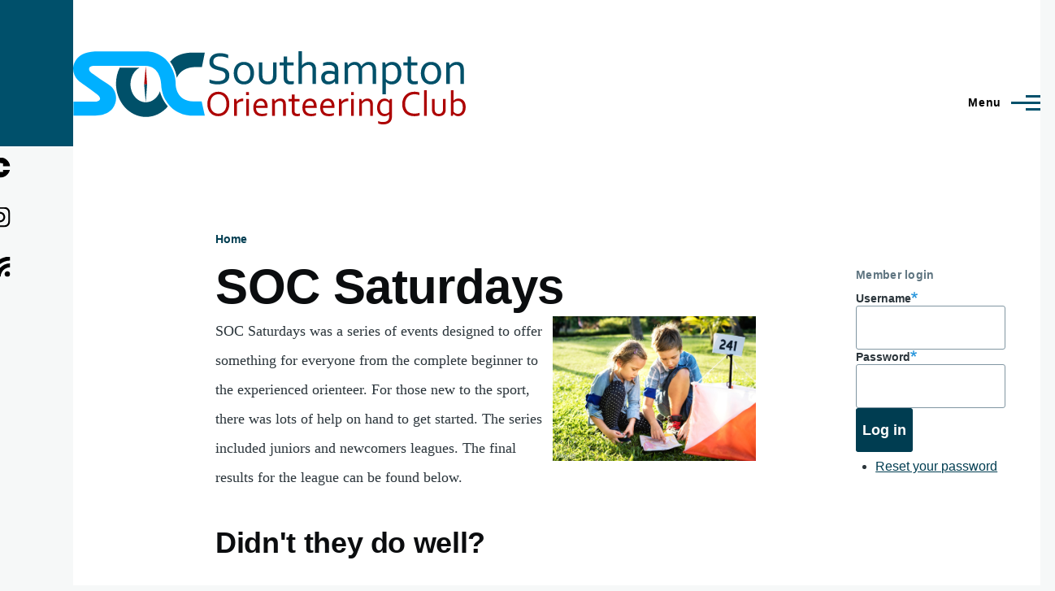

--- FILE ---
content_type: text/html; charset=UTF-8
request_url: https://socweb.org/saturdays
body_size: 7783
content:
<!DOCTYPE html>
<html lang="en" dir="ltr" style="--color--primary-hue:195;--color--primary-saturation:100%;--color--primary-lightness:21">
  <head>
    <meta charset="utf-8" />
<script async src="https://www.googletagmanager.com/gtag/js?id=G-T4GK635Q3Q"></script>
<script>window.dataLayer = window.dataLayer || [];function gtag(){dataLayer.push(arguments)};gtag("js", new Date());gtag("set", "developer_id.dMDhkMT", true);gtag("config", "G-T4GK635Q3Q", {"groups":"default","page_placeholder":"PLACEHOLDER_page_location","allow_ad_personalization_signals":false});</script>
<meta name="Generator" content="Drupal 11 (https://www.drupal.org)" />
<meta name="MobileOptimized" content="width" />
<meta name="HandheldFriendly" content="true" />
<meta name="viewport" content="width=device-width, initial-scale=1.0" />
<link rel="icon" href="/sites/default/files/favicon.ico" type="image/vnd.microsoft.icon" />
<link rel="canonical" href="https://socweb.org/saturdays" />
<link rel="shortlink" href="https://socweb.org/node/2579" />

    <title>SOC Saturdays | Southampton Orienteering Club</title>
    <link rel="stylesheet" media="all" href="/sites/default/files/css/css_wfPMMRjKH6TqBGGyqFvw212ejYEkEz_EGWZQIRutm6o.css?delta=0&amp;language=en&amp;theme=olivero&amp;include=eJxdyUEKwCAMBdELKZ7pq8EGbAKJKN6-XZQWupw32nmSaWpdM3r0sTtLC_qwYHLDYJXoVFQqbL_TCVaOKDDT9dfFlT67I8OCbx90pgynC156L2Y" />
<link rel="stylesheet" media="all" href="/sites/default/files/css/css_txbDduzh3klIoJEdpFemDA679T8cZeFRyFXrwO5jVvs.css?delta=1&amp;language=en&amp;theme=olivero&amp;include=eJxdyUEKwCAMBdELKZ7pq8EGbAKJKN6-XZQWupw32nmSaWpdM3r0sTtLC_qwYHLDYJXoVFQqbL_TCVaOKDDT9dfFlT67I8OCbx90pgynC156L2Y" />

    
    
<link rel="preload" href="/core/themes/olivero/fonts/metropolis/Metropolis-Regular.woff2" as="font" type="font/woff2" crossorigin>
<link rel="preload" href="/core/themes/olivero/fonts/metropolis/Metropolis-SemiBold.woff2" as="font" type="font/woff2" crossorigin>
<link rel="preload" href="/core/themes/olivero/fonts/metropolis/Metropolis-Bold.woff2" as="font" type="font/woff2" crossorigin>
<link rel="preload" href="/core/themes/olivero/fonts/lora/lora-v14-latin-regular.woff2" as="font" type="font/woff2" crossorigin>
    <noscript><link rel="stylesheet" href="/core/themes/olivero/css/components/navigation/nav-primary-no-js.css?t5046z" />
</noscript>
  </head>
  <body class="path-node page-node-type-page">
        <a href="#main-content" class="visually-hidden focusable skip-link">
      Skip to main content
    </a>
    
      <div class="dialog-off-canvas-main-canvas" data-off-canvas-main-canvas>
    
<div id="page-wrapper" class="page-wrapper">
  <div id="page">

          <header id="header" class="site-header" data-drupal-selector="site-header" role="banner">

                <div class="site-header__fixable" data-drupal-selector="site-header-fixable">
          <div class="site-header__initial">
            <button class="sticky-header-toggle" data-drupal-selector="sticky-header-toggle" role="switch" aria-controls="site-header__inner" aria-label="Sticky header" aria-checked="false">
              <span class="sticky-header-toggle__icon">
                <span></span>
                <span></span>
                <span></span>
              </span>
            </button>
          </div>

                    <div id="site-header__inner" class="site-header__inner" data-drupal-selector="site-header-inner">
            <div class="container site-header__inner__container">

              


<div id="block-olivero-site-branding" class="site-branding--bg-white site-branding block block-system block-system-branding-block">
  
    
    <div class="site-branding__inner">
          <a href="/" rel="home" class="site-branding__logo">
        <img src="/sites/default/files/soc-logo.svg" alt="Home" fetchpriority="high"/>
      </a>
          </div>
</div>

<div class="header-nav-overlay" data-drupal-selector="header-nav-overlay"></div>


                              <div class="mobile-buttons" data-drupal-selector="mobile-buttons">
                  <button class="mobile-nav-button" data-drupal-selector="mobile-nav-button" aria-label="Main Menu" aria-controls="header-nav" aria-expanded="false">
                    <span class="mobile-nav-button__label">Menu</span>
                    <span class="mobile-nav-button__icon"></span>
                  </button>
                </div>

                <div id="header-nav" class="header-nav" data-drupal-selector="header-nav">
                  
<div class="search-block-form block block-search-narrow" data-drupal-selector="search-block-form" id="block-olivero-search-form-narrow" role="search">
  
    
      <div class="content">
      <form action="/search/node" method="get" id="search-block-form" accept-charset="UTF-8" class="search-form search-block-form">
  <div class="js-form-item form-item js-form-type-search form-item-keys js-form-item-keys form-no-label">
      <label for="edit-keys" class="form-item__label visually-hidden">Search</label>
        <input title="Enter the terms you wish to search for." placeholder="Search by keyword or phrase." data-drupal-selector="edit-keys" type="search" id="edit-keys" name="keys" value="" size="15" maxlength="128" class="form-search form-element form-element--type-search form-element--api-search" />

        </div>
<div data-drupal-selector="edit-actions" class="form-actions js-form-wrapper form-wrapper" id="edit-actions"><button class="button--primary search-form__submit button js-form-submit form-submit" data-drupal-selector="edit-submit" type="submit" id="edit-submit" value="Search">
    <span class="icon--search"></span>
    <span class="visually-hidden">Search</span>
</button>

</div>

</form>

    </div>
  </div>
<nav  id="block-olivero-main-menu" class="primary-nav block block-menu navigation menu--main" aria-labelledby="block-olivero-main-menu-menu" role="navigation">
            
  <h2 class="visually-hidden block__title" id="block-olivero-main-menu-menu">Main navigation</h2>
  
        


          
        
    <ul  class="menu primary-nav__menu primary-nav__menu--level-1" data-drupal-selector="primary-nav-menu--level-1">
            
                          
        
        
        <li class="primary-nav__menu-item primary-nav__menu-item--link primary-nav__menu-item--level-1">
                              
                      <a href="/" class="primary-nav__menu-link primary-nav__menu-link--link primary-nav__menu-link--level-1" data-drupal-selector="primary-nav-menu-link-has-children" data-drupal-link-system-path="&lt;front&gt;">            <span class="primary-nav__menu-link-inner primary-nav__menu-link-inner--level-1">Home</span>
          </a>

            
                  </li>
      
                          
        
        
        <li class="primary-nav__menu-item primary-nav__menu-item--link primary-nav__menu-item--level-1 primary-nav__menu-item--has-children" data-drupal-selector="primary-nav-menu-item-has-children">
                              
                      <a href="/about" class="primary-nav__menu-link primary-nav__menu-link--link primary-nav__menu-link--level-1 primary-nav__menu-link--has-children" data-drupal-selector="primary-nav-menu-link-has-children" data-drupal-link-system-path="node/18">            <span class="primary-nav__menu-link-inner primary-nav__menu-link-inner--level-1">About SOC</span>
          </a>

                                                        
                <button class="primary-nav__button-toggle" data-drupal-selector="primary-nav-submenu-toggle-button" aria-controls="primary-menu-item-12" aria-expanded="false" aria-hidden="true" tabindex="-1">
                  <span class="visually-hidden">About SOC sub-navigation</span>
                  <span class="icon--menu-toggle"></span>
                </button>
              
                                      
              <span data-drupal-selector="primary-nav-menu-🥕" class="primary-nav__menu-🥕"></span>
    
    <ul  class="menu primary-nav__menu primary-nav__menu--level-2" data-drupal-selector="primary-nav-menu--level-2" id="primary-menu-item-12">
            
                          
        
        
        <li class="primary-nav__menu-item primary-nav__menu-item--link primary-nav__menu-item--level-2">
                              
                      <a href="/committee" class="primary-nav__menu-link primary-nav__menu-link--link primary-nav__menu-link--level-2" data-drupal-link-system-path="node/1973">            <span class="primary-nav__menu-link-inner primary-nav__menu-link-inner--level-2">Committee</span>
          </a>

            
                  </li>
      
                          
        
        
        <li class="primary-nav__menu-item primary-nav__menu-item--link primary-nav__menu-item--level-2">
                              
                      <a href="/about/membership" class="primary-nav__menu-link primary-nav__menu-link--link primary-nav__menu-link--level-2" data-drupal-link-system-path="node/122">            <span class="primary-nav__menu-link-inner primary-nav__menu-link-inner--level-2">Membership</span>
          </a>

            
                  </li>
      
                          
        
        
        <li class="primary-nav__menu-item primary-nav__menu-item--link primary-nav__menu-item--level-2">
                              
                      <a href="/about/policies" class="primary-nav__menu-link primary-nav__menu-link--link primary-nav__menu-link--level-2" data-drupal-link-system-path="node/1677">            <span class="primary-nav__menu-link-inner primary-nav__menu-link-inner--level-2">Policies</span>
          </a>

            
                  </li>
      
                          
        
        
        <li class="primary-nav__menu-item primary-nav__menu-item--link primary-nav__menu-item--level-2">
                              
                      <a href="/about/safeguarding" title="Safeguarding and Welfare" class="primary-nav__menu-link primary-nav__menu-link--link primary-nav__menu-link--level-2" data-drupal-link-system-path="node/2817">            <span class="primary-nav__menu-link-inner primary-nav__menu-link-inner--level-2">Safeguarding</span>
          </a>

            
                  </li>
          </ul>
  
            
                  </li>
      
                          
        
        
        <li class="primary-nav__menu-item primary-nav__menu-item--link primary-nav__menu-item--level-1 primary-nav__menu-item--active-trail primary-nav__menu-item--has-children" data-drupal-selector="primary-nav-menu-item-has-children">
                              
                      <a href="/events" class="primary-nav__menu-link primary-nav__menu-link--link primary-nav__menu-link--level-1 primary-nav__menu-link--active-trail primary-nav__menu-link--has-children" data-drupal-selector="primary-nav-menu-link-has-children" data-drupal-link-system-path="events">            <span class="primary-nav__menu-link-inner primary-nav__menu-link-inner--level-1">Events</span>
          </a>

                                                        
                <button class="primary-nav__button-toggle" data-drupal-selector="primary-nav-submenu-toggle-button" aria-controls="primary-menu-item-123" aria-expanded="false" aria-hidden="true" tabindex="-1">
                  <span class="visually-hidden">Events sub-navigation</span>
                  <span class="icon--menu-toggle"></span>
                </button>
              
                                      
              <span data-drupal-selector="primary-nav-menu-🥕" class="primary-nav__menu-🥕"></span>
    
    <ul  class="menu primary-nav__menu primary-nav__menu--level-2" data-drupal-selector="primary-nav-menu--level-2" id="primary-menu-item-123">
            
                          
        
        
        <li class="primary-nav__menu-item primary-nav__menu-item--link primary-nav__menu-item--level-2">
                              
                      <a href="/maprun/league" class="primary-nav__menu-link primary-nav__menu-link--link primary-nav__menu-link--level-2" data-drupal-link-system-path="node/2480">            <span class="primary-nav__menu-link-inner primary-nav__menu-link-inner--level-2">MapRun League</span>
          </a>

            
                  </li>
      
                          
        
        
        <li class="primary-nav__menu-item primary-nav__menu-item--link primary-nav__menu-item--level-2">
                              
                      <a href="/subscribe" class="primary-nav__menu-link primary-nav__menu-link--link primary-nav__menu-link--level-2" data-drupal-link-system-path="subscribe">            <span class="primary-nav__menu-link-inner primary-nav__menu-link-inner--level-2">Subscribe</span>
          </a>

            
                  </li>
          </ul>
  
            
                  </li>
      
                          
        
        
        <li class="primary-nav__menu-item primary-nav__menu-item--link primary-nav__menu-item--level-1 primary-nav__menu-item--has-children" data-drupal-selector="primary-nav-menu-item-has-children">
                              
                      <a href="/results" class="primary-nav__menu-link primary-nav__menu-link--link primary-nav__menu-link--level-1 primary-nav__menu-link--has-children" data-drupal-selector="primary-nav-menu-link-has-children" data-drupal-link-system-path="results">            <span class="primary-nav__menu-link-inner primary-nav__menu-link-inner--level-1">Results</span>
          </a>

                                                        
                <button class="primary-nav__button-toggle" data-drupal-selector="primary-nav-submenu-toggle-button" aria-controls="primary-menu-item-1234" aria-expanded="false" aria-hidden="true" tabindex="-1">
                  <span class="visually-hidden">Results sub-navigation</span>
                  <span class="icon--menu-toggle"></span>
                </button>
              
                                      
              <span data-drupal-selector="primary-nav-menu-🥕" class="primary-nav__menu-🥕"></span>
    
    <ul  class="menu primary-nav__menu primary-nav__menu--level-2" data-drupal-selector="primary-nav-menu--level-2" id="primary-menu-item-1234">
            
                          
        
        
        <li class="primary-nav__menu-item primary-nav__menu-item--link primary-nav__menu-item--level-2">
                              
                      <a href="/results" class="primary-nav__menu-link primary-nav__menu-link--link primary-nav__menu-link--level-2" data-drupal-link-system-path="results">            <span class="primary-nav__menu-link-inner primary-nav__menu-link-inner--level-2">Results</span>
          </a>

            
                  </li>
      
                          
        
        
        <li class="primary-nav__menu-item primary-nav__menu-item--link primary-nav__menu-item--level-2">
                              
                      <a href="/sites/default/files/results/" class="primary-nav__menu-link primary-nav__menu-link--link primary-nav__menu-link--level-2">            <span class="primary-nav__menu-link-inner primary-nav__menu-link-inner--level-2">Live Results</span>
          </a>

            
                  </li>
      
                          
        
        
        <li class="primary-nav__menu-item primary-nav__menu-item--link primary-nav__menu-item--level-2">
                              
                      <a href="https://www.soc.routegadget.co.uk/" class="primary-nav__menu-link primary-nav__menu-link--link primary-nav__menu-link--level-2">            <span class="primary-nav__menu-link-inner primary-nav__menu-link-inner--level-2">RouteGadget</span>
          </a>

            
                  </li>
          </ul>
  
            
                  </li>
      
                          
        
        
        <li class="primary-nav__menu-item primary-nav__menu-item--link primary-nav__menu-item--level-1 primary-nav__menu-item--has-children" data-drupal-selector="primary-nav-menu-item-has-children">
                              
                      <a href="/getting-started" title="Getting started with orienteering" class="primary-nav__menu-link primary-nav__menu-link--link primary-nav__menu-link--level-1 primary-nav__menu-link--has-children" data-drupal-selector="primary-nav-menu-link-has-children" data-drupal-link-system-path="node/2">            <span class="primary-nav__menu-link-inner primary-nav__menu-link-inner--level-1">Getting started</span>
          </a>

                                                        
                <button class="primary-nav__button-toggle" data-drupal-selector="primary-nav-submenu-toggle-button" aria-controls="primary-menu-item-12345" aria-expanded="false" aria-hidden="true" tabindex="-1">
                  <span class="visually-hidden">Getting started sub-navigation</span>
                  <span class="icon--menu-toggle"></span>
                </button>
              
                                      
              <span data-drupal-selector="primary-nav-menu-🥕" class="primary-nav__menu-🥕"></span>
    
    <ul  class="menu primary-nav__menu primary-nav__menu--level-2" data-drupal-selector="primary-nav-menu--level-2" id="primary-menu-item-12345">
            
                          
        
        
        <li class="primary-nav__menu-item primary-nav__menu-item--link primary-nav__menu-item--level-2">
                              
                      <a href="/getting-started/what-orienteering" title="What is orienteering?" class="primary-nav__menu-link primary-nav__menu-link--link primary-nav__menu-link--level-2" data-drupal-link-system-path="node/27">            <span class="primary-nav__menu-link-inner primary-nav__menu-link-inner--level-2">What is orienteering?</span>
          </a>

            
                  </li>
      
                          
        
        
        <li class="primary-nav__menu-item primary-nav__menu-item--link primary-nav__menu-item--level-2">
                              
                      <a href="/getting-started/your-first-o-event" title="Your first orienteering event" class="primary-nav__menu-link primary-nav__menu-link--link primary-nav__menu-link--level-2" data-drupal-link-system-path="node/102">            <span class="primary-nav__menu-link-inner primary-nav__menu-link-inner--level-2">Your first event</span>
          </a>

            
                  </li>
      
                          
        
        
        <li class="primary-nav__menu-item primary-nav__menu-item--link primary-nav__menu-item--level-2">
                              
                      <a href="/getting-started/types-o-events" title="Types of orienteering event" class="primary-nav__menu-link primary-nav__menu-link--link primary-nav__menu-link--level-2" data-drupal-link-system-path="node/103">            <span class="primary-nav__menu-link-inner primary-nav__menu-link-inner--level-2">Types of event</span>
          </a>

            
                  </li>
      
                          
        
        
        <li class="primary-nav__menu-item primary-nav__menu-item--link primary-nav__menu-item--level-2">
                              
                      <a href="/getting-started/developing-orienteering-skills" title="Developing orienteering skills" class="primary-nav__menu-link primary-nav__menu-link--link primary-nav__menu-link--level-2" data-drupal-link-system-path="node/1673">            <span class="primary-nav__menu-link-inner primary-nav__menu-link-inner--level-2">Developing orienteering skills</span>
          </a>

            
                  </li>
          </ul>
  
            
                  </li>
      
                          
        
        
        <li class="primary-nav__menu-item primary-nav__menu-item--link primary-nav__menu-item--level-1">
                              
                      <a href="/about/juniors" title="SOC Juniors" class="primary-nav__menu-link primary-nav__menu-link--link primary-nav__menu-link--level-1" data-drupal-selector="primary-nav-menu-link-has-children" data-drupal-link-system-path="node/2390">            <span class="primary-nav__menu-link-inner primary-nav__menu-link-inner--level-1">Juniors</span>
          </a>

            
                  </li>
      
                          
        
        
        <li class="primary-nav__menu-item primary-nav__menu-item--link primary-nav__menu-item--level-1">
                              
                      <a href="/news" class="primary-nav__menu-link primary-nav__menu-link--link primary-nav__menu-link--level-1" data-drupal-selector="primary-nav-menu-link-has-children" data-drupal-link-system-path="news">            <span class="primary-nav__menu-link-inner primary-nav__menu-link-inner--level-1">News</span>
          </a>

            
                  </li>
      
                          
        
        
        <li class="primary-nav__menu-item primary-nav__menu-item--link primary-nav__menu-item--level-1 primary-nav__menu-item--has-children" data-drupal-selector="primary-nav-menu-item-has-children">
                              
                      <a href="/poc" class="primary-nav__menu-link primary-nav__menu-link--link primary-nav__menu-link--level-1 primary-nav__menu-link--has-children" data-drupal-selector="primary-nav-menu-link-has-children" data-drupal-link-system-path="permanent-courses">            <span class="primary-nav__menu-link-inner primary-nav__menu-link-inner--level-1">Permanent courses</span>
          </a>

                                                        
                <button class="primary-nav__button-toggle" data-drupal-selector="primary-nav-submenu-toggle-button" aria-controls="primary-menu-item-12345678" aria-expanded="false" aria-hidden="true" tabindex="-1">
                  <span class="visually-hidden">Permanent courses sub-navigation</span>
                  <span class="icon--menu-toggle"></span>
                </button>
              
                                      
              <span data-drupal-selector="primary-nav-menu-🥕" class="primary-nav__menu-🥕"></span>
    
    <ul  class="menu primary-nav__menu primary-nav__menu--level-2" data-drupal-selector="primary-nav-menu--level-2" id="primary-menu-item-12345678">
            
                          
        
        
        <li class="primary-nav__menu-item primary-nav__menu-item--link primary-nav__menu-item--level-2">
                              
                      <a href="/maprun" class="primary-nav__menu-link primary-nav__menu-link--link primary-nav__menu-link--level-2" data-drupal-link-system-path="maprun">            <span class="primary-nav__menu-link-inner primary-nav__menu-link-inner--level-2">MapRun</span>
          </a>

            
                  </li>
      
                          
        
        
        <li class="primary-nav__menu-item primary-nav__menu-item--link primary-nav__menu-item--level-2">
                              
                      <a href="/permanent-courses/itchen-valley-country-park" class="primary-nav__menu-link primary-nav__menu-link--link primary-nav__menu-link--level-2" data-drupal-link-system-path="node/520">            <span class="primary-nav__menu-link-inner primary-nav__menu-link-inner--level-2">Itchen Valley Country Park</span>
          </a>

            
                  </li>
      
                          
        
        
        <li class="primary-nav__menu-item primary-nav__menu-item--link primary-nav__menu-item--level-2">
                              
                      <a href="/permanent-courses/lakeside-country-park" class="primary-nav__menu-link primary-nav__menu-link--link primary-nav__menu-link--level-2" data-drupal-link-system-path="node/1922">            <span class="primary-nav__menu-link-inner primary-nav__menu-link-inner--level-2">Lakeside Country Park</span>
          </a>

            
                  </li>
      
                          
        
        
        <li class="primary-nav__menu-item primary-nav__menu-item--link primary-nav__menu-item--level-2">
                              
                      <a href="/permanent-courses/lepe-country-park" class="primary-nav__menu-link primary-nav__menu-link--link primary-nav__menu-link--level-2" data-drupal-link-system-path="node/2856">            <span class="primary-nav__menu-link-inner primary-nav__menu-link-inner--level-2">Lepe Country Park</span>
          </a>

            
                  </li>
      
                          
        
        
        <li class="primary-nav__menu-item primary-nav__menu-item--link primary-nav__menu-item--level-2">
                              
                      <a href="/permanent-courses/queen-elizabeth-country-park" class="primary-nav__menu-link primary-nav__menu-link--link primary-nav__menu-link--level-2" data-drupal-link-system-path="node/521">            <span class="primary-nav__menu-link-inner primary-nav__menu-link-inner--level-2">Queen Elizabeth Country Park</span>
          </a>

            
                  </li>
      
                          
        
        
        <li class="primary-nav__menu-item primary-nav__menu-item--link primary-nav__menu-item--level-2">
                              
                      <a href="/permanent-courses/river-hamble-country-park" class="primary-nav__menu-link primary-nav__menu-link--link primary-nav__menu-link--level-2" data-drupal-link-system-path="node/2934">            <span class="primary-nav__menu-link-inner primary-nav__menu-link-inner--level-2">River Hamble Country Park</span>
          </a>

            
                  </li>
      
                          
        
        
        <li class="primary-nav__menu-item primary-nav__menu-item--link primary-nav__menu-item--level-2">
                              
                      <a href="/permanent-courses/royal-victoria-country-park" class="primary-nav__menu-link primary-nav__menu-link--link primary-nav__menu-link--level-2" data-drupal-link-system-path="node/522">            <span class="primary-nav__menu-link-inner primary-nav__menu-link-inner--level-2">Royal Victoria Country Park</span>
          </a>

            
                  </li>
      
                          
        
        
        <li class="primary-nav__menu-item primary-nav__menu-item--link primary-nav__menu-item--level-2">
                              
                      <a href="/permanent-courses/southampton-common" class="primary-nav__menu-link primary-nav__menu-link--link primary-nav__menu-link--level-2" data-drupal-link-system-path="node/2892">            <span class="primary-nav__menu-link-inner primary-nav__menu-link-inner--level-2">Southampton Common</span>
          </a>

            
                  </li>
      
                          
        
        
        <li class="primary-nav__menu-item primary-nav__menu-item--link primary-nav__menu-item--level-2">
                              
                      <a href="/permanent-courses/southampton-outside-sports-centre" class="primary-nav__menu-link primary-nav__menu-link--link primary-nav__menu-link--level-2" data-drupal-link-system-path="node/1850">            <span class="primary-nav__menu-link-inner primary-nav__menu-link-inner--level-2">Southampton Outside Sports Centre</span>
          </a>

            
                  </li>
      
                          
        
        
        <li class="primary-nav__menu-item primary-nav__menu-item--link primary-nav__menu-item--level-2">
                              
                      <a href="/permanent-courses/staunton-country-park" class="primary-nav__menu-link primary-nav__menu-link--link primary-nav__menu-link--level-2" data-drupal-link-system-path="node/1238">            <span class="primary-nav__menu-link-inner primary-nav__menu-link-inner--level-2">Staunton Country Park</span>
          </a>

            
                  </li>
          </ul>
  
            
                  </li>
      
                          
        
        
        <li class="primary-nav__menu-item primary-nav__menu-item--link primary-nav__menu-item--level-1">
                              
                      <a href="/contact" class="primary-nav__menu-link primary-nav__menu-link--link primary-nav__menu-link--level-1" data-drupal-selector="primary-nav-menu-link-has-children" data-drupal-link-system-path="contact">            <span class="primary-nav__menu-link-inner primary-nav__menu-link-inner--level-1">Contact us</span>
          </a>

            
                  </li>
          </ul>
  


  </nav>


                  

  <div class="region region--secondary-menu">
    <div class="search-block-form block block-search-wide" data-drupal-selector="search-block-form-2" id="block-olivero-search-form-wide" role="search">
  
    
      <button class="block-search-wide__button" aria-label="Search Form" data-drupal-selector="block-search-wide-button">
      <svg xmlns="http://www.w3.org/2000/svg" width="22" height="23" viewBox="0 0 22 23">
  <path fill="currentColor" d="M21.7,21.3l-4.4-4.4C19,15.1,20,12.7,20,10c0-5.5-4.5-10-10-10S0,4.5,0,10s4.5,10,10,10c2.1,0,4.1-0.7,5.8-1.8l4.5,4.5c0.4,0.4,1,0.4,1.4,0S22.1,21.7,21.7,21.3z M10,18c-4.4,0-8-3.6-8-8s3.6-8,8-8s8,3.6,8,8S14.4,18,10,18z"/>
</svg>
      <span class="block-search-wide__button-close"></span>
    </button>

        <div class="block-search-wide__wrapper" data-drupal-selector="block-search-wide-wrapper" tabindex="-1">
      <div class="block-search-wide__container">
        <div class="block-search-wide__grid">
          <form action="/search/node" method="get" id="search-block-form--2" accept-charset="UTF-8" class="search-form search-block-form">
  <div class="js-form-item form-item js-form-type-search form-item-keys js-form-item-keys form-no-label">
      <label for="edit-keys--2" class="form-item__label visually-hidden">Search</label>
        <input title="Enter the terms you wish to search for." placeholder="Search by keyword or phrase." data-drupal-selector="edit-keys" type="search" id="edit-keys--2" name="keys" value="" size="15" maxlength="128" class="form-search form-element form-element--type-search form-element--api-search" />

        </div>
<div data-drupal-selector="edit-actions" class="form-actions js-form-wrapper form-wrapper" id="edit-actions--2"><button class="button--primary search-form__submit button js-form-submit form-submit" data-drupal-selector="edit-submit" type="submit" id="edit-submit--2" value="Search">
    <span class="icon--search"></span>
    <span class="visually-hidden">Search</span>
</button>

</div>

</form>

        </div>
      </div>
    </div>
  </div>
<nav  id="block-olivero-account-menu" class="block block-menu navigation menu--account secondary-nav" aria-labelledby="block-olivero-account-menu-menu" role="navigation">
            
  <span class="visually-hidden" id="block-olivero-account-menu-menu">User account menu</span>
  
        


          <ul class="menu secondary-nav__menu secondary-nav__menu--level-1">
            
                          
        
        
        <li class="secondary-nav__menu-item secondary-nav__menu-item--link secondary-nav__menu-item--level-1">
          <a href="/user/login" class="secondary-nav__menu-link secondary-nav__menu-link--link secondary-nav__menu-link--level-1" data-drupal-link-system-path="user/login">Log in</a>

                  </li>
          </ul>
  


  </nav>

  </div>

                </div>
                          </div>
          </div>
        </div>
      </header>
    
    <div id="main-wrapper" class="layout-main-wrapper layout-container">
      <div id="main" class="layout-main">
        <div class="main-content">
          <a id="main-content" tabindex="-1"></a>
          
          <div class="main-content__container container">
            

  <div class="region region--highlighted grid-full layout--pass--content-medium">
    <div data-drupal-messages-fallback class="hidden messages-list"></div>

  </div>

            

  <div class="region region--breadcrumb grid-full layout--pass--content-medium">
    

<div id="block-olivero-breadcrumbs" class="block block-system block-system-breadcrumb-block">
  
    
      <div class="block__content">
        <nav class="breadcrumb" role="navigation" aria-labelledby="system-breadcrumb">
    <h2 id="system-breadcrumb" class="visually-hidden">Breadcrumb</h2>
    <div class="breadcrumb__content">
      <ol class="breadcrumb__list">
                  <li class="breadcrumb__item">
                          <a href="/" class="breadcrumb__link">Home</a>
                      </li>
              </ol>
    </div>
  </nav>

    </div>
  </div>

  </div>


                          <div class="sidebar-grid grid-full">
                <main role="main" class="site-main">
                  

  <div class="region region--content-above grid-full layout--pass--content-medium">
    

<div id="block-olivero-page-title" class="block block-core block-page-title-block">
  
  

  <h1 class="title page-title">
<span>SOC Saturdays</span>
</h1>


  
</div>

  </div>

                  

  <div class="region region--content grid-full layout--pass--content-medium" id="content">
    

<div id="block-olivero-content" class="block block-system block-system-main-block">
  
    
      <div class="block__content">
      

<article data-history-node-id="2579" class="node node--type-page node--view-mode-full">
  <header class="">
    
          
      </header>
  <div class="node__content">
        
            <div class="text-content clearfix field field--name-body field--type-text-with-summary field--label-hidden field__item"><p><img alt="Two children reading a map" data-entity-type data-entity-uuid src="/system/files/soc-saturdays.png" style="width:250px; float: right">SOC Saturdays was a series of events designed to offer something for everyone from the complete beginner to the experienced orienteer. For those new to the sport, there was lots of help on hand to get started. The series included juniors and newcomers leagues. The final results for the league can be found below.</p>
<!--<p>Select an event in the table below for more details and a link to the online entry for each event. Entries cost just&nbsp;£2.00 for juniors or £5 for a senior or family/group going round together. Everything that you need will be provided - just turn up on the day ready to start at any time between 10:30am and midday.</p>--><h2>Didn't they do well?</h2>
<p>The SOCSAT 21/22  season has come to an end; over 180 people took part and didn’t they do well!</p>
<p>We were very happy to welcome all sorts of participants from experienced orienteers to complete beginners. It was great to see so many newcomers taking part and they often gave our SOC members a run for their money.</p>
<p>I would like to say well done to all participants who took part, sometimes in the most atrocious of conditions, and still came back for more. And also a heartfelt thank you to our SOC volunteers who came along to help the events run smoothly.</p>
<p>We are now planning a season of <a href="https://www.socweb.org/maprun">MapRuns</a> starting in April. In the meantime we are putting on a maprun on March 5th in Southampton. Come along to hone your route planning skills  or, if you are new to maprun, try it out, before the league begins in earnest. More details to follow.</p>
<p>Here are the SOCSAT 21/22 winners in the different categories:</p>
<h3>Juniors</h3>
<ul>
<li>Green Course: Duncan Currie</li>
<li>Light Green: Thomas Holme</li>
<li>Orange: Erin Adams</li>
<li>Yellow: Daniel Gunton</li>
<li>White: Miles Roberts</li>
</ul>
<h3>Senior Novice</h3>
<ul>
<li>Green: Paul Miller</li>
<li>Light Green: Paul Smith</li>
<li>Orange: Laura Rolland</li>
<li>Yellow: Jane and Matthew Holme</li>
<li>White: Joint winners, Virginie Remoriquet and Nuno Leite</li>
</ul>
<h3>Senior Experienced</h3>
<ul>
<li>Green course: Julian Hartwell</li>
<li>Light Green: Allan Farrington</li>
<li>Orange: Graeme Williams</li>
</ul>
<p>All winners will receive a certificate, a box of chocolates, and a RaceSignup credit for their next SOC event. If you have not yet received your prize yet, please talk to us at your next SOC event or mail: <span class="spamspan"><span class="u">helenamandaaa</span> [at] <span class="d">gmail.com</span><span class="t"> (helenamandaaa[at]gmail[dot]com)</span></span></p>
<p style="text-align:center"><img alt class="image-medium" data-entity-type="file" data-entity-uuid="insert-medium-571e0c15-dd64-4963-9100-008b976338fd" data-insert-attach='{"id":"571e0c15-dd64-4963-9100-008b976338fd","attributes":{"alt":["alt","description"],"title":["title"]}}' data-insert-class="image-medium" data-insert-type="image" height="220" src="/system/files/styles/medium/private/socsat-1.jpeg?itok=QlvdG5A7" width="169"> <img alt class="image-medium" data-entity-type="file" data-entity-uuid="insert-medium-18e00857-6186-43b8-8b2a-4a35b846fd1a" data-insert-attach='{"id":"18e00857-6186-43b8-8b2a-4a35b846fd1a","attributes":{"alt":["alt","description"],"title":["title"]}}' data-insert-class="image-medium" data-insert-type="image" height="220" src="/system/files/styles/medium/private/socsat-5.jpeg?itok=Lo8poDKb" width="192"> <img alt class="image-medium" data-entity-type="file" data-entity-uuid="insert-medium-f9a0d456-c4a9-49a4-9be4-ac91affd64cc" data-insert-attach='{"id":"f9a0d456-c4a9-49a4-9be4-ac91affd64cc","attributes":{"alt":["alt","description"],"title":["title"]}}' data-insert-class="image-medium" data-insert-type="image" height="220" src="/system/files/styles/medium/private/socsat-4.jpeg?itok=Dc8HwURb" width="186"><br>
<img alt class="image-medium" data-entity-type="file" data-entity-uuid="insert-medium-d25bf4a8-752d-47ac-85ba-75e94eda0cda" data-insert-attach='{"id":"d25bf4a8-752d-47ac-85ba-75e94eda0cda","attributes":{"alt":["alt","description"],"title":["title"]}}' data-insert-class="image-medium" data-insert-type="image" height="220" src="/system/files/styles/medium/private/socsat-2.jpeg?itok=QVbX8Pnp" width="165"> <img alt class="image-medium" data-entity-type="file" data-entity-uuid="insert-medium-8739a3ba-5930-4e3b-b870-dc29818b731f" data-insert-attach='{"id":"8739a3ba-5930-4e3b-b870-dc29818b731f","attributes":{"alt":["alt","description"],"title":["title"]}}' data-insert-class="image-medium" data-insert-type="image" height="220" src="/system/files/styles/medium/private/socsat-3.jpeg?itok=Fao-Jv2f" width="199"></p>
<p style="text-align:center"> </p>
</div>
      
      <div class="field field--name-upload field--type-file field--label-hidden field__items">
              <div class="field__item"><table data-striping="1">
  
  
      <thead>
      <tr>
                  <th>Attachment</th>
                  <th>Size</th>
              </tr>
    </thead>
  
      <tbody>
              <tr>
                      <td><span class="file file--mime-application-pdf file--application-pdf"><a href="/system/files/SOCSAT%20League%20Results%202122v5.pdf" type="application/pdf" title="SOCSAT League Results 2122v5.pdf">Final League Results</a></span>
  <span>(75.95 KB)</span>
</td>
                      <td>75.95 KB</td>
                  </tr>
          </tbody>
    </table>
</div>
          </div>
  
  </div>
  </article>

    </div>
  </div>

  </div>

                </main>

                


  <aside class="region region--sidebar">
    

<div id="block-olivero-userlogin" role="form" class="block block-user block-user-login-block">
  
      <h2 class="block__title">Member login</h2>
    
      <div class="block__content">
      <form class="user-login-form" data-drupal-selector="user-login-form" action="/saturdays?destination=/saturdays" method="post" id="user-login-form" accept-charset="UTF-8">
  <div class="js-form-item form-item js-form-type-textfield form-item-name js-form-item-name">
      <label for="edit-name" class="form-item__label js-form-required form-required">Username</label>
        <input autocorrect="none" autocapitalize="none" spellcheck="false" autocomplete="username" data-drupal-selector="edit-name" type="text" id="edit-name" name="name" value="" size="15" maxlength="60" class="form-text required form-element form-element--type-text form-element--api-textfield" required="required" />

        </div>
<div class="js-form-item form-item js-form-type-password form-item-pass js-form-item-pass">
      <label for="edit-pass" class="form-item__label js-form-required form-required">Password</label>
        <input autocomplete="current-password" data-drupal-selector="edit-pass" type="password" id="edit-pass" name="pass" size="15" maxlength="128" class="form-text required form-element form-element--type-password form-element--api-password" required="required" />

        </div>
<input autocomplete="off" data-drupal-selector="form-nmm4x3mm3bmobddyh6rb8boim7cbepdnlakgy1ewqam" type="hidden" name="form_build_id" value="form-Nmm4X3Mm3BmOBDDyh6Rb8BoIM7CBEPDNLAKGY1EwqAM" />
<input data-drupal-selector="edit-user-login-form" type="hidden" name="form_id" value="user_login_form" />
<div data-drupal-selector="edit-actions" class="form-actions js-form-wrapper form-wrapper" id="edit-actions--3"><input class="button--primary button js-form-submit form-submit" data-drupal-selector="edit-submit" type="submit" id="edit-submit--3" name="op" value="Log in" />
</div>

</form>
<ul><li><a href="/user/password" title="Send password reset instructions via email." class="request-password-link">Reset your password</a></li></ul>
    </div>
  </div>

  </aside>

              </div>
                        
          </div>
        </div>
        <div class="social-bar">
          
<div class="social-bar__inner fixable">
  <div class="rotate">
    

<div id="block-olivero-facebook" class="block block-block-content block-block-contentd308ad58-c386-4e3e-acce-5ed2fd2e3707">
  
    
      <div class="block__content">
      
            <div class="text-content clearfix field field--name-body field--type-text-with-summary field--label-hidden field__item"><p><a href="https://www.facebook.com/southamptonoc/"><img src="/sites/default/files/facebook.svg" width="25" height="25"></a></p>
</div>
      
    </div>
  </div>


<div id="block-olivero-instagram" class="block block-block-content block-block-content47934e76-42ad-4228-8c38-c8f2fbb946e9">
  
    
      <div class="block__content">
      
            <div class="text-content clearfix field field--name-body field--type-text-with-summary field--label-hidden field__item"><p><a href="https://www.instagram.com/southamptonorienteeringclub/"><img src="/sites/default/files/instagram.svg" width="25" height="25"></a></p>
</div>
      
    </div>
  </div>


<div id="block-olivero-rss" class="block block-block-content block-block-content7db68118-e836-474d-9b8a-27ad0b84a56b">
  
    
      <div class="block__content">
      
            <div class="text-content clearfix field field--name-body field--type-text-with-summary field--label-hidden field__item"><p><a href="/rss.xml"><img src="/sites/default/files/rss.svg" width="25" height="25"></a></p>
</div>
      
    </div>
  </div>

  </div>
</div>

        </div>
      </div>
    </div>

    <footer class="site-footer">
      <div class="site-footer__inner container">
        
        
      </div>
    </footer>

    <div class="overlay" data-drupal-selector="overlay"></div>

  </div>
</div>

  </div>

    
    <script type="application/json" data-drupal-selector="drupal-settings-json">{"path":{"baseUrl":"\/","pathPrefix":"","currentPath":"node\/2579","currentPathIsAdmin":false,"isFront":false,"currentLanguage":"en"},"pluralDelimiter":"\u0003","suppressDeprecationErrors":true,"google_analytics":{"account":"G-T4GK635Q3Q","trackOutbound":true,"trackMailto":true,"trackTel":true,"trackDownload":true,"trackDownloadExtensions":"7z|aac|arc|arj|asf|asx|avi|bin|csv|doc(x|m)?|dot(x|m)?|exe|flv|gif|gz|gzip|hqx|jar|jpe?g|js|mp(2|3|4|e?g)|mov(ie)?|msi|msp|pdf|phps|png|ppt(x|m)?|pot(x|m)?|pps(x|m)?|ppam|sld(x|m)?|thmx|qtm?|ra(m|r)?|sea|sit|tar|tgz|torrent|txt|wav|wma|wmv|wpd|xls(x|m|b)?|xlt(x|m)|xlam|xml|z|zip"},"ajaxTrustedUrl":{"form_action_p_pvdeGsVG5zNF_XLGPTvYSKCf43t8qZYSwcfZl2uzM":true,"\/search\/node":true},"user":{"uid":0,"permissionsHash":"ff0f84db7d1d9a0b551f898e5d42b5a913ade4501b1d7e8e90c64d49da74b97b"}}</script>
<script src="/core/assets/vendor/jquery/jquery.min.js?v=4.0.0-rc.1"></script>
<script src="/sites/default/files/js/js_ymYwguTy3sp6xycvDqe7lozlS_BxnpmkNwb65hB1Pk0.js?scope=footer&amp;delta=1&amp;language=en&amp;theme=olivero&amp;include=eJxdyDEOgDAIAMAPteFJhlJEEiymVE1_r5ODwy0n7mK8YEObQylAfpHc9OLuIOYFLceYpk2-DsZOW761cooD91cDL-sZhIMfGuklnA"></script>

  </body>
</html>


--- FILE ---
content_type: image/svg+xml
request_url: https://socweb.org/sites/default/files/soc-logo.svg
body_size: 9239
content:
<?xml version="1.0" encoding="UTF-8" standalone="no"?>
<!-- Created with Inkscape (http://www.inkscape.org/) -->

<svg
   version="1.1"
   id="svg1"
   width="884.38446"
   height="164.78053"
   viewBox="0 0 884.38446 164.78054"
   xmlns="http://www.w3.org/2000/svg"
   xmlns:svg="http://www.w3.org/2000/svg">
  <defs
     id="defs1">
    <clipPath
       clipPathUnits="userSpaceOnUse"
       id="clipPath2">
      <path
         d="M 0,841.92 H 595.32 V 0 H 0 Z"
         transform="translate(-261.20211,-476.29251)"
         id="path2" />
    </clipPath>
    <clipPath
       clipPathUnits="userSpaceOnUse"
       id="clipPath4">
      <path
         d="M 0,841.92 H 595.32 V 0 H 0 Z"
         transform="translate(-292.55761,-466.58061)"
         id="path4" />
    </clipPath>
    <clipPath
       clipPathUnits="userSpaceOnUse"
       id="clipPath6">
      <path
         d="M 0,841.92 H 595.32 V 0 H 0 Z"
         transform="translate(-307.13571,-457.07861)"
         id="path6" />
    </clipPath>
    <clipPath
       clipPathUnits="userSpaceOnUse"
       id="clipPath8">
      <path
         d="M 0,841.92 H 595.32 V 0 H 0 Z"
         transform="translate(-329.33301,-457.51611)"
         id="path8" />
    </clipPath>
    <clipPath
       clipPathUnits="userSpaceOnUse"
       id="clipPath10">
      <path
         d="M 0,841.92 H 595.32 V 0 H 0 Z"
         transform="translate(-336.12211,-473.16941)"
         id="path10" />
    </clipPath>
    <clipPath
       clipPathUnits="userSpaceOnUse"
       id="clipPath12">
      <path
         d="M 0,841.92 H 595.32 V 0 H 0 Z"
         transform="translate(-363.82131,-465.49461)"
         id="path12" />
    </clipPath>
    <clipPath
       clipPathUnits="userSpaceOnUse"
       id="clipPath14">
      <path
         d="M 0,841.92 H 595.32 V 0 H 0 Z"
         transform="translate(-386.91211,-457.55421)"
         id="path14" />
    </clipPath>
    <clipPath
       clipPathUnits="userSpaceOnUse"
       id="clipPath16">
      <path
         d="M 0,841.92 H 595.32 V 0 H 0 Z"
         transform="translate(-417.04981,-466.77101)"
         id="path16" />
    </clipPath>
    <clipPath
       clipPathUnits="userSpaceOnUse"
       id="clipPath18">
      <path
         d="M 0,841.92 H 595.32 V 0 H 0 Z"
         transform="translate(-433.98931,-457.51611)"
         id="path18" />
    </clipPath>
    <clipPath
       clipPathUnits="userSpaceOnUse"
       id="clipPath20">
      <path
         d="M 0,841.92 H 595.32 V 0 H 0 Z"
         transform="translate(-450.68261,-466.58061)"
         id="path20" />
    </clipPath>
    <clipPath
       clipPathUnits="userSpaceOnUse"
       id="clipPath22">
      <path
         d="M 0,841.92 H 595.32 V 0 H 0 Z"
         transform="translate(-460.93751,-473.13131)"
         id="path22" />
    </clipPath>
    <clipPath
       clipPathUnits="userSpaceOnUse"
       id="clipPath24">
      <path
         d="M 0,841.92 H 595.32 V 0 H 0 Z"
         transform="translate(-272.33691,-440.58061)"
         id="path24" />
    </clipPath>
    <clipPath
       clipPathUnits="userSpaceOnUse"
       id="clipPath26">
      <path
         d="M 0,841.92 H 595.32 V 0 H 0 Z"
         transform="translate(-286.55661,-442.90381)"
         id="path26" />
    </clipPath>
    <clipPath
       clipPathUnits="userSpaceOnUse"
       id="clipPath28">
      <path
         d="M 0,841.92 H 595.32 V 0 H 0 Z"
         id="path28" />
    </clipPath>
    <clipPath
       clipPathUnits="userSpaceOnUse"
       id="clipPath30">
      <path
         d="M 0,841.92 H 595.32 V 0 H 0 Z"
         transform="translate(-301.34181,-443.17141)"
         id="path30" />
    </clipPath>
    <clipPath
       clipPathUnits="userSpaceOnUse"
       id="clipPath32">
      <path
         d="M 0,841.92 H 595.32 V 0 H 0 Z"
         transform="translate(-313.13091,-442.81401)"
         id="path32" />
    </clipPath>
    <clipPath
       clipPathUnits="userSpaceOnUse"
       id="clipPath34">
      <path
         d="M 0,841.92 H 595.32 V 0 H 0 Z"
         transform="translate(-334.32031,-430.60301)"
         id="path34" />
    </clipPath>
    <clipPath
       clipPathUnits="userSpaceOnUse"
       id="clipPath36">
      <path
         d="M 0,841.92 H 595.32 V 0 H 0 Z"
         transform="translate(-342.82421,-443.17141)"
         id="path36" />
    </clipPath>
    <clipPath
       clipPathUnits="userSpaceOnUse"
       id="clipPath38">
      <path
         d="M 0,841.92 H 595.32 V 0 H 0 Z"
         transform="translate(-357.87791,-443.17141)"
         id="path38" />
    </clipPath>
    <clipPath
       clipPathUnits="userSpaceOnUse"
       id="clipPath40">
      <path
         d="M 0,841.92 H 595.32 V 0 H 0 Z"
         transform="translate(-375.19241,-442.90381)"
         id="path40" />
    </clipPath>
    <clipPath
       clipPathUnits="userSpaceOnUse"
       id="clipPath42">
      <path
         d="M 0,841.92 H 595.32 V 0 H 0 Z"
         id="path42" />
    </clipPath>
    <clipPath
       clipPathUnits="userSpaceOnUse"
       id="clipPath44">
      <path
         d="M 0,841.92 H 595.32 V 0 H 0 Z"
         transform="translate(-386.71291,-442.81401)"
         id="path44" />
    </clipPath>
    <clipPath
       clipPathUnits="userSpaceOnUse"
       id="clipPath46">
      <path
         d="M 0,841.92 H 595.32 V 0 H 0 Z"
         transform="translate(-402.03421,-437.61671)"
         id="path46" />
    </clipPath>
    <clipPath
       clipPathUnits="userSpaceOnUse"
       id="clipPath48">
      <path
         d="M 0,841.92 H 595.32 V 0 H 0 Z"
         transform="translate(-431.22751,-448.77101)"
         id="path48" />
    </clipPath>
    <clipPath
       clipPathUnits="userSpaceOnUse"
       id="clipPath50">
      <path
         d="M 0,841.92 H 595.32 V 0 H 0 Z"
         id="path50" />
    </clipPath>
    <clipPath
       clipPathUnits="userSpaceOnUse"
       id="clipPath52">
      <path
         d="M 0,841.92 H 595.32 V 0 H 0 Z"
         transform="translate(-451.71971,-430.26031)"
         id="path52" />
    </clipPath>
    <clipPath
       clipPathUnits="userSpaceOnUse"
       id="clipPath54">
      <path
         d="M 0,841.92 H 595.32 V 0 H 0 Z"
         transform="translate(-472.04491,-437.76611)"
         id="path54" />
    </clipPath>
    <clipPath
       clipPathUnits="userSpaceOnUse"
       id="clipPath56">
      <path
         d="M 0,841.92 H 595.32 V 0 H 0 Z"
         transform="translate(-230.49321,-462.82471)"
         id="path56" />
    </clipPath>
    <clipPath
       clipPathUnits="userSpaceOnUse"
       id="clipPath58">
      <path
         d="M 0,841.92 H 595.32 V 0 H 0 Z"
         transform="translate(-216.1426,-451.31101)"
         id="path58" />
    </clipPath>
    <clipPath
       clipPathUnits="userSpaceOnUse"
       id="clipPath60">
      <path
         d="M 0,841.92 H 595.32 V 0 H 0 Z"
         transform="translate(-143.06451,-442.58941)"
         id="path60" />
    </clipPath>
    <clipPath
       clipPathUnits="userSpaceOnUse"
       id="clipPath62">
      <path
         d="M 0,841.92 H 595.32 V 0 H 0 Z"
         transform="translate(-205.26661,-457.12651)"
         id="path62" />
    </clipPath>
    <clipPath
       clipPathUnits="userSpaceOnUse"
       id="clipPath64">
      <path
         d="M 0,841.92 H 595.32 V 0 H 0 Z"
         transform="translate(-202.77151,-457.12651)"
         id="path64" />
    </clipPath>
    <clipPath
       clipPathUnits="userSpaceOnUse"
       id="clipPath66">
      <path
         d="M 0,841.92 H 595.32 V 0 H 0 Z"
         transform="translate(-202.77151,-457.10111)"
         id="path66" />
    </clipPath>
  </defs>
  <g
     id="layer-MC0"
     transform="translate(30.67911,-434.52701)">
    <path
       id="path1"
       d="m 0,0 c 0,-0.749 0.151,-1.368 0.455,-1.856 0.305,-0.49 0.713,-0.893 1.226,-1.21 0.512,-0.318 1.107,-0.578 1.785,-0.781 0.677,-0.203 1.383,-0.393 2.117,-0.571 0.987,-0.241 1.959,-0.508 2.915,-0.8 0.955,-0.292 1.807,-0.695 2.554,-1.209 0.747,-0.514 1.351,-1.184 1.813,-2.01 0.462,-0.825 0.694,-1.884 0.694,-3.179 0,-1.321 -0.25,-2.46 -0.751,-3.418 -0.5,-0.959 -1.193,-1.746 -2.076,-2.362 -0.883,-0.616 -1.928,-1.073 -3.134,-1.371 -1.206,-0.298 -2.527,-0.447 -3.961,-0.447 -0.66,0 -1.336,0.041 -2.028,0.123 -0.692,0.083 -1.352,0.195 -1.98,0.334 -0.629,0.139 -1.197,0.298 -1.705,0.476 -0.508,0.177 -0.907,0.355 -1.199,0.533 v 2.837 c 0.457,-0.229 0.97,-0.438 1.543,-0.628 0.57,-0.19 1.161,-0.353 1.77,-0.485 0.609,-0.134 1.225,-0.239 1.847,-0.315 0.622,-0.076 1.206,-0.114 1.752,-0.114 0.888,0 1.736,0.076 2.543,0.228 0.805,0.153 1.513,0.407 2.123,0.762 0.609,0.356 1.092,0.841 1.447,1.457 0.355,0.615 0.533,1.387 0.533,2.314 0,0.761 -0.155,1.39 -0.467,1.884 -0.31,0.495 -0.726,0.906 -1.247,1.229 -0.52,0.324 -1.12,0.587 -1.799,0.79 -0.679,0.203 -1.394,0.393 -2.143,0.571 -0.99,0.229 -1.958,0.487 -2.903,0.772 -0.947,0.286 -1.79,0.682 -2.534,1.19 -0.742,0.508 -1.338,1.161 -1.79,1.961 -0.45,0.8 -0.675,1.822 -0.675,3.066 0,1.295 0.236,2.41 0.71,3.342 0.473,0.934 1.115,1.704 1.923,2.314 0.809,0.609 1.74,1.06 2.794,1.352 1.053,0.292 2.177,0.438 3.37,0.438 1.359,0 2.625,-0.13 3.799,-0.39 1.175,-0.261 2.25,-0.6 3.228,-1.019 V 2.933 C 11.495,3.377 10.407,3.738 9.283,4.018 8.16,4.297 6.957,4.443 5.675,4.456 4.71,4.456 3.872,4.352 3.161,4.142 2.45,3.933 1.859,3.634 1.391,3.247 0.92,2.859 0.571,2.39 0.343,1.838 0.114,1.285 0,0.673 0,0"
       style="fill:#005069;fill-opacity:1;fill-rule:nonzero;stroke:none"
       transform="matrix(2.6666666,0,0,-2.6666666,285.02585,458.08939)"
       clip-path="url(#clipPath2)" />
    <path
       id="path3"
       d="m 0,0 c 0,1.117 -0.136,2.11 -0.409,2.98 -0.273,0.87 -0.654,1.606 -1.143,2.209 -0.488,0.603 -1.069,1.06 -1.742,1.372 -0.673,0.31 -1.409,0.465 -2.209,0.465 -0.8,0 -1.536,-0.155 -2.209,-0.465 C -8.385,6.249 -8.966,5.792 -9.454,5.189 -9.943,4.586 -10.324,3.85 -10.597,2.98 -10.87,2.11 -11.006,1.117 -11.006,0 c 0,-1.104 0.136,-2.092 0.409,-2.961 0.273,-0.87 0.658,-1.603 1.152,-2.199 0.496,-0.598 1.079,-1.051 1.752,-1.362 0.672,-0.311 1.41,-0.466 2.209,-0.466 0.8,0 1.533,0.155 2.2,0.466 0.666,0.311 1.244,0.764 1.732,1.362 0.489,0.596 0.87,1.329 1.143,2.199 C -0.136,-2.092 0,-1.104 0,0 M 3.086,0 C 3.086,-1.422 2.882,-2.717 2.477,-3.885 2.069,-5.053 1.495,-6.053 0.753,-6.884 0.01,-7.716 -0.889,-8.359 -1.941,-8.816 c -1.055,-0.457 -2.236,-0.686 -3.543,-0.686 -1.346,0 -2.548,0.229 -3.609,0.686 -1.059,0.457 -1.961,1.1 -2.704,1.932 -0.742,0.831 -1.31,1.831 -1.704,2.999 -0.394,1.168 -0.591,2.463 -0.591,3.885 0,1.435 0.203,2.735 0.61,3.903 0.406,1.168 0.981,2.171 1.723,3.009 0.743,0.838 1.645,1.485 2.704,1.942 1.061,0.458 2.244,0.686 3.552,0.686 1.333,0 2.532,-0.228 3.599,-0.686 C -0.838,8.397 0.063,7.75 0.801,6.912 1.536,6.074 2.102,5.071 2.495,3.903 2.889,2.735 3.086,1.435 3.086,0"
       style="fill:#005069;fill-opacity:1;fill-rule:nonzero;stroke:none"
       transform="matrix(2.6666666,0,0,-2.6666666,368.64051,483.98779)"
       clip-path="url(#clipPath4)" />
    <path
       id="path5"
       d="M 0,0 C -0.939,0 -1.783,0.102 -2.532,0.305 -3.281,0.507 -3.938,0.793 -4.503,1.161 -5.068,1.529 -5.548,1.971 -5.941,2.484 -6.335,2.999 -6.646,3.561 -6.874,4.17 -7.052,4.627 -7.179,5.128 -7.255,5.674 -7.331,6.22 -7.369,6.816 -7.369,7.465 v 11.101 h 2.951 V 7.483 c 0,-1.003 0.134,-1.84 0.4,-2.513 0.305,-0.762 0.797,-1.362 1.476,-1.8 0.68,-0.438 1.546,-0.656 2.6,-0.656 1.117,0 2.015,0.24 2.694,0.722 0.68,0.483 1.165,1.13 1.457,1.944 0.216,0.621 0.324,1.389 0.324,2.303 V 18.566 H 7.484 V 7.445 C 7.484,6.836 7.449,6.268 7.38,5.741 7.31,5.214 7.199,4.729 7.047,4.284 6.818,3.662 6.504,3.088 6.104,2.561 5.704,2.034 5.212,1.58 4.628,1.199 4.044,0.818 3.368,0.523 2.6,0.313 1.832,0.104 0.965,0 0,0"
       style="fill:#005069;fill-opacity:1;fill-rule:nonzero;stroke:none"
       transform="matrix(2.6666666,0,0,-2.6666666,407.51545,509.32647)"
       clip-path="url(#clipPath6)" />
    <path
       id="path7"
       d="m 0,0 c -0.255,-0.102 -0.642,-0.196 -1.162,-0.285 -0.521,-0.089 -1.143,-0.14 -1.866,-0.153 -0.952,0 -1.778,0.118 -2.476,0.352 -0.698,0.235 -1.279,0.571 -1.742,1.01 -0.464,0.437 -0.81,0.968 -1.038,1.59 -0.229,0.622 -0.343,1.314 -0.343,2.076 v 11.006 h -3.484 v 2.533 h 3.484 v 4.951 h 2.951 v -4.951 h 5.408 V 15.596 H -5.676 V 5.047 c 0,-0.42 0.061,-0.807 0.182,-1.162 0.12,-0.356 0.31,-0.663 0.571,-0.924 0.26,-0.26 0.593,-0.463 0.999,-0.609 0.406,-0.146 0.896,-0.219 1.467,-0.219 0.394,0 0.81,0.031 1.247,0.096 0.439,0.062 0.841,0.145 1.21,0.247 z"
       style="fill:#005069;fill-opacity:1;fill-rule:nonzero;stroke:none"
       transform="matrix(2.6666666,0,0,-2.6666666,466.70825,508.15979)"
       clip-path="url(#clipPath8)" />
    <path
       id="path9"
       d="m 0,0 h 0.058 c 0.33,0.419 0.698,0.81 1.104,1.171 0.406,0.362 0.858,0.673 1.352,0.933 0.496,0.26 1.029,0.466 1.599,0.619 0.573,0.152 1.188,0.228 1.848,0.228 0.685,0 1.371,-0.092 2.057,-0.275 0.685,-0.185 1.32,-0.512 1.904,-0.982 0.584,-0.469 1.059,-1.123 1.428,-1.961 0.368,-0.837 0.552,-1.917 0.552,-3.237 V -15.615 H 8.951 V -3.98 c 0,1.459 -0.276,2.558 -0.829,3.294 C 7.57,0.051 6.666,0.419 5.408,0.419 4.367,0.419 3.377,0.136 2.438,-0.429 1.498,-0.994 0.686,-1.771 0,-2.762 V -15.615 H -2.951 V 11.959 H 0 Z"
       style="fill:#005069;fill-opacity:1;fill-rule:nonzero;stroke:none"
       transform="matrix(2.6666666,0,0,-2.6666666,484.81251,466.41767)"
       clip-path="url(#clipPath10)" />
    <path
       id="path11"
       d="m 0,0 c -0.544,0.152 -1.188,0.299 -1.934,0.438 -0.746,0.14 -1.567,0.216 -2.464,0.229 -1.251,0 -2.231,-0.267 -2.938,-0.8 -0.708,-0.533 -1.062,-1.351 -1.062,-2.457 0,-0.558 0.088,-1.047 0.265,-1.466 0.177,-0.419 0.42,-0.764 0.731,-1.038 0.309,-0.272 0.675,-0.475 1.099,-0.609 0.423,-0.133 0.875,-0.199 1.355,-0.199 0.633,0 1.219,0.091 1.763,0.275 0.543,0.185 1.027,0.403 1.451,0.657 0.422,0.254 0.783,0.508 1.08,0.762 0.297,0.254 0.514,0.45 0.654,0.591 z M 0.152,-5.941 H 0.076 c -0.241,-0.305 -0.546,-0.606 -0.914,-0.905 -0.368,-0.298 -0.794,-0.564 -1.275,-0.8 -0.484,-0.234 -1.01,-0.421 -1.581,-0.561 -0.572,-0.14 -1.181,-0.209 -1.828,-0.209 -0.876,0 -1.679,0.13 -2.41,0.39 -0.729,0.26 -1.358,0.641 -1.884,1.142 -0.528,0.502 -0.937,1.114 -1.229,1.838 -0.292,0.724 -0.437,1.542 -0.437,2.456 0,0.902 0.161,1.708 0.485,2.419 0.323,0.711 0.777,1.314 1.361,1.809 0.584,0.495 1.285,0.876 2.105,1.142 0.818,0.267 1.722,0.401 2.713,0.401 0.939,-0.013 1.809,-0.096 2.609,-0.248 0.8,-0.153 1.511,-0.343 2.133,-0.572 H 0 v 1.257 c 0,0.495 -0.032,0.934 -0.096,1.315 -0.063,0.38 -0.171,0.716 -0.323,1.008 -0.33,0.61 -0.856,1.115 -1.581,1.515 -0.723,0.399 -1.701,0.6 -2.932,0.6 -0.914,0 -1.774,-0.086 -2.581,-0.257 C -8.318,7.627 -9.121,7.389 -9.922,7.084 V 9.56 c 0.305,0.152 0.664,0.295 1.076,0.428 0.413,0.134 0.848,0.248 1.305,0.343 0.457,0.096 0.939,0.168 1.447,0.219 0.508,0.051 1.016,0.076 1.524,0.076 1.828,0 3.323,-0.323 4.484,-0.971 C 1.076,9.008 1.91,8.15 2.418,7.084 2.609,6.678 2.745,6.23 2.828,5.742 2.91,5.253 2.951,4.717 2.951,4.133 V -7.94 H 0.477 Z"
       style="fill:#005069;fill-opacity:1;fill-rule:nonzero;stroke:none"
       transform="matrix(2.6666666,0,0,-2.6666666,558.67705,486.88379)"
       clip-path="url(#clipPath12)" />
    <path
       id="path13"
       d="m 0,0 h -2.952 v 11.635 c 0,0.787 -0.085,1.457 -0.257,2.01 -0.171,0.551 -0.419,1.005 -0.742,1.361 -0.324,0.355 -0.711,0.615 -1.162,0.78 -0.45,0.165 -0.955,0.248 -1.514,0.248 -1.054,0 -2.013,-0.283 -2.876,-0.847 -0.863,-0.566 -1.637,-1.343 -2.322,-2.333 V 0 h -2.952 v 18.091 h 2.285 l 0.571,-2.514 h 0.057 c 0.33,0.419 0.689,0.81 1.076,1.171 0.388,0.362 0.819,0.679 1.295,0.952 0.476,0.273 1,0.486 1.571,0.638 0.571,0.152 1.193,0.228 1.866,0.228 1.346,0 2.463,-0.323 3.352,-0.97 0.889,-0.648 1.574,-1.531 2.057,-2.648 h 0.076 c 0.8,1.13 1.717,2.016 2.746,2.657 1.03,0.641 2.231,0.961 3.605,0.961 0.635,0 1.309,-0.088 2.022,-0.266 0.712,-0.178 1.366,-0.504 1.964,-0.981 0.597,-0.475 1.093,-1.132 1.488,-1.97 0.393,-0.838 0.591,-1.917 0.591,-3.238 V 0 H 8.894 v 11.635 c 0,0.787 -0.086,1.457 -0.258,2.01 -0.171,0.551 -0.419,1.005 -0.742,1.361 -0.325,0.355 -0.711,0.615 -1.163,0.78 -0.45,0.165 -0.955,0.248 -1.513,0.248 -1.054,0 -2.016,-0.283 -2.885,-0.847 C 1.463,14.621 0.686,13.844 0,12.854 Z"
       style="fill:#005069;fill-opacity:1;fill-rule:nonzero;stroke:none"
       transform="matrix(2.6666666,0,0,-2.6666666,620.25251,508.05819)"
       clip-path="url(#clipPath14)" />
    <path
       id="path15"
       d="M 0,0 C 0,1.054 -0.112,1.999 -0.335,2.837 -0.559,3.675 -0.894,4.39 -1.341,4.979 -1.788,5.57 -2.337,6.023 -2.987,6.341 -3.639,6.658 -4.393,6.817 -5.247,6.817 -5.86,6.817 -6.419,6.734 -6.924,6.569 -7.428,6.404 -7.885,6.195 -8.293,5.941 -8.701,5.688 -9.053,5.414 -9.347,5.122 -9.64,4.83 -9.876,4.57 -10.055,4.342 v -9.464 c 0.625,-0.636 1.338,-1.137 2.136,-1.505 0.798,-0.368 1.656,-0.552 2.575,-0.552 0.563,0 1.156,0.105 1.781,0.314 0.626,0.21 1.204,0.584 1.734,1.124 0.529,0.539 0.967,1.272 1.311,2.199 C -0.173,-2.615 0,-1.435 0,0 M 3.085,0.038 C 3.085,-1.219 2.961,-2.333 2.712,-3.304 2.463,-4.275 2.135,-5.122 1.727,-5.847 1.318,-6.569 0.841,-7.176 0.293,-7.665 -0.256,-8.153 -0.823,-8.547 -1.41,-8.846 -1.996,-9.144 -2.593,-9.359 -3.198,-9.493 -3.804,-9.626 -4.375,-9.692 -4.91,-9.692 c -1.11,0 -2.072,0.18 -2.888,0.542 -0.816,0.362 -1.55,0.898 -2.2,1.609 h -0.056 v -10.53 h -2.895 V 8.874 h 2.228 l 0.628,-2.057 h 0.058 c 0.164,0.254 0.377,0.501 0.638,0.743 0.259,0.241 0.609,0.498 1.046,0.771 0.439,0.273 0.965,0.511 1.581,0.714 0.616,0.203 1.286,0.305 2.009,0.305 1.016,0 1.996,-0.171 2.943,-0.514 C -0.873,8.493 -0.038,7.947 0.686,7.198 1.409,6.449 1.99,5.487 2.428,4.313 2.866,3.139 3.085,1.714 3.085,0.038"
       style="fill:#005069;fill-opacity:1;fill-rule:nonzero;stroke:none"
       transform="matrix(2.6666666,0,0,-2.6666666,700.61971,483.48007)"
       clip-path="url(#clipPath16)" />
    <path
       id="path17"
       d="m 0,0 c -0.254,-0.102 -0.641,-0.196 -1.161,-0.285 -0.521,-0.089 -1.143,-0.14 -1.866,-0.153 -0.952,0 -1.778,0.118 -2.476,0.352 -0.698,0.235 -1.279,0.571 -1.742,1.01 -0.464,0.437 -0.81,0.968 -1.038,1.59 -0.229,0.622 -0.343,1.314 -0.343,2.076 v 11.006 h -3.485 v 2.533 h 3.485 v 4.951 h 2.952 v -4.951 h 5.408 V 15.596 H -5.674 V 5.047 c 0,-0.42 0.06,-0.807 0.181,-1.162 0.12,-0.356 0.31,-0.663 0.571,-0.924 0.26,-0.26 0.593,-0.463 1,-0.609 0.405,-0.146 0.895,-0.219 1.466,-0.219 0.393,0 0.81,0.031 1.247,0.096 0.438,0.062 0.841,0.145 1.209,0.247 z"
       style="fill:#005069;fill-opacity:1;fill-rule:nonzero;stroke:none"
       transform="matrix(2.6666666,0,0,-2.6666666,745.79171,508.15979)"
       clip-path="url(#clipPath18)" />
    <path
       id="path19"
       d="m 0,0 c 0,1.117 -0.137,2.11 -0.41,2.98 -0.273,0.87 -0.653,1.606 -1.143,2.209 -0.488,0.603 -1.069,1.06 -1.742,1.372 -0.673,0.31 -1.409,0.465 -2.209,0.465 -0.8,0 -1.536,-0.155 -2.209,-0.465 C -8.386,6.249 -8.967,5.792 -9.455,5.189 -9.944,4.586 -10.325,3.85 -10.598,2.98 -10.871,2.11 -11.008,1.117 -11.008,0 c 0,-1.104 0.137,-2.092 0.41,-2.961 0.273,-0.87 0.657,-1.603 1.153,-2.199 0.494,-0.598 1.078,-1.051 1.752,-1.362 0.672,-0.311 1.408,-0.466 2.209,-0.466 0.798,0 1.532,0.155 2.199,0.466 0.666,0.311 1.244,0.764 1.732,1.362 0.49,0.596 0.87,1.329 1.143,2.199 C -0.137,-2.092 0,-1.104 0,0 M 3.084,0 C 3.084,-1.422 2.881,-2.717 2.475,-3.885 2.068,-5.053 1.494,-6.053 0.752,-6.884 0.009,-7.716 -0.89,-8.359 -1.943,-8.816 c -1.054,-0.457 -2.235,-0.686 -3.541,-0.686 -1.347,0 -2.549,0.229 -3.61,0.686 -1.059,0.457 -1.961,1.1 -2.704,1.932 -0.742,0.831 -1.31,1.831 -1.704,2.999 -0.394,1.168 -0.59,2.463 -0.59,3.885 0,1.435 0.202,2.735 0.61,3.903 0.405,1.168 0.98,2.171 1.722,3.009 0.743,0.838 1.645,1.485 2.704,1.942 1.061,0.458 2.244,0.686 3.552,0.686 1.333,0 2.533,-0.228 3.6,-0.686 C -0.838,8.397 0.063,7.75 0.799,6.912 1.535,6.074 2.101,5.071 2.494,3.903 2.888,2.735 3.084,1.435 3.084,0"
       style="fill:#005069;fill-opacity:1;fill-rule:nonzero;stroke:none"
       transform="matrix(2.6666666,0,0,-2.6666666,790.30717,483.98779)"
       clip-path="url(#clipPath20)" />
    <path
       id="path21"
       d="m 0,0 h 0.058 c 0.329,0.419 0.694,0.81 1.094,1.171 0.4,0.362 0.847,0.679 1.343,0.952 0.494,0.273 1.037,0.485 1.628,0.638 0.59,0.152 1.234,0.228 1.933,0.228 0.825,0 1.599,-0.114 2.323,-0.343 0.724,-0.228 1.352,-0.596 1.886,-1.104 0.533,-0.508 0.955,-1.171 1.265,-1.989 0.312,-0.82 0.467,-1.825 0.467,-3.019 V -15.577 H 9.046 v 11.635 c 0,1.561 -0.302,2.685 -0.905,3.371 C 7.538,0.114 6.658,0.457 5.503,0.457 4.487,0.457 3.504,0.174 2.552,-0.391 1.6,-0.956 0.78,-1.733 0.095,-2.724 V -15.577 H -2.856 V 2.514 h 2.285 z"
       style="fill:#005069;fill-opacity:1;fill-rule:nonzero;stroke:none"
       transform="matrix(2.6666666,0,0,-2.6666666,817.65357,466.51927)"
       clip-path="url(#clipPath22)" />
    <path
       id="path23"
       d="M 0,0 C 0,1.341 -0.176,2.521 -0.527,3.544 -0.879,4.567 -1.362,5.421 -1.979,6.106 -2.597,6.791 -3.325,7.31 -4.163,7.662 -5.001,8.015 -5.902,8.19 -6.865,8.19 -7.829,8.19 -8.729,8.015 -9.568,7.662 -10.406,7.31 -11.134,6.791 -11.751,6.106 -12.368,5.421 -12.853,4.567 -13.204,3.544 -13.556,2.521 -13.731,1.341 -13.731,0 c 0,-1.341 0.178,-2.52 0.535,-3.537 0.356,-1.018 0.842,-1.869 1.46,-2.554 0.617,-0.685 1.344,-1.201 2.183,-1.549 0.838,-0.347 1.744,-0.521 2.717,-0.521 0.964,0 1.86,0.174 2.689,0.521 0.827,0.348 1.55,0.864 2.168,1.549 0.617,0.685 1.1,1.536 1.452,2.554 C -0.176,-2.52 0,-1.341 0,0 m 2.413,0 c 0,-1.509 -0.218,-2.895 -0.65,-4.155 C 1.329,-5.416 0.709,-6.503 -0.1,-7.417 -0.907,-8.33 -1.88,-9.042 -3.017,-9.554 c -1.137,-0.51 -2.411,-0.766 -3.819,-0.766 -1.458,0 -2.763,0.256 -3.915,0.766 -1.152,0.512 -2.128,1.224 -2.926,2.137 -0.798,0.914 -1.408,2.001 -1.831,3.262 -0.424,1.26 -0.636,2.646 -0.636,4.155 0,1.519 0.219,2.911 0.658,4.178 0.438,1.265 1.058,2.355 1.861,3.268 0.803,0.913 1.775,1.626 2.918,2.137 1.143,0.512 2.423,0.768 3.842,0.768 1.447,0 2.745,-0.256 3.892,-0.768 1.148,-0.511 2.12,-1.224 2.918,-2.137 C 0.743,6.533 1.354,5.443 1.777,4.178 2.201,2.911 2.413,1.519 2.413,0"
       style="fill:#ad0202;fill-opacity:1;fill-rule:nonzero;stroke:none"
       transform="matrix(2.6666666,0,0,-2.6666666,314.71865,553.32113)"
       clip-path="url(#clipPath24)" />
    <path
       id="path25"
       d="m 0,0 h -0.179 c -0.546,0 -1.082,-0.05 -1.608,-0.148 -0.526,-0.1 -1.021,-0.251 -1.483,-0.456 -0.46,-0.203 -0.877,-0.454 -1.251,-0.751 -0.372,-0.298 -0.682,-0.651 -0.93,-1.057 v -9.859 H -7.76 V 1.877 h 1.787 l 0.448,-2.249 h 0.045 c 0.228,0.367 0.508,0.71 0.84,1.027 0.333,0.318 0.708,0.596 1.125,0.834 0.417,0.239 0.873,0.425 1.37,0.559 0.497,0.134 1.018,0.201 1.564,0.201 0.1,0 0.201,-0.003 0.306,-0.008 C -0.172,2.236 -0.08,2.229 0,2.219 Z"
       style="fill:#ad0202;fill-opacity:1;fill-rule:nonzero;stroke:none"
       transform="matrix(2.6666666,0,0,-2.6666666,352.63785,547.12593)"
       clip-path="url(#clipPath26)" />
    <path
       id="path27"
       d="m 289.041,444.781 h 2.309 v -14.148 h -2.309 z m -0.06,5.867 h 2.309 v -2.576 h -2.309 z"
       style="fill:#ad0202;fill-opacity:1;fill-rule:nonzero;stroke:none"
       transform="matrix(2.6666666,0,0,-2.6666666,-411.51309,1728.2027)"
       clip-path="url(#clipPath28)" />
    <path
       id="path29"
       d="M 0,0 C -0.532,0 -1.027,-0.104 -1.485,-0.313 -1.942,-0.521 -2.342,-0.804 -2.684,-1.161 -3.025,-1.519 -3.302,-1.938 -3.513,-2.42 -3.725,-2.901 -3.854,-3.415 -3.905,-3.961 h 7.238 c 0,0.556 -0.073,1.074 -0.219,1.557 -0.145,0.481 -0.359,0.9 -0.64,1.258 C 2.191,-0.789 1.845,-0.509 1.433,-0.305 1.021,-0.102 0.543,0 0,0 m 1.218,-10.9 c 0.764,0 1.462,0.061 2.093,0.185 0.629,0.124 1.257,0.301 1.883,0.529 v -1.921 c -0.506,-0.248 -1.131,-0.445 -1.876,-0.588 -0.745,-0.144 -1.544,-0.216 -2.398,-0.216 -1.013,0 -1.963,0.129 -2.852,0.387 -0.888,0.258 -1.658,0.675 -2.307,1.251 -0.65,0.576 -1.159,1.328 -1.527,2.256 -0.368,0.928 -0.551,2.048 -0.551,3.359 0,1.29 0.177,2.409 0.534,3.357 0.356,0.948 0.832,1.74 1.427,2.376 0.593,0.635 1.277,1.112 2.049,1.43 0.773,0.317 1.58,0.476 2.422,0.476 0.792,0 1.532,-0.131 2.221,-0.394 C 3.024,1.323 3.621,0.909 4.126,0.343 4.631,-0.223 5.029,-0.953 5.322,-1.846 5.614,-2.74 5.76,-3.813 5.76,-5.063 v -0.305 c 0,-0.085 -0.005,-0.276 -0.015,-0.573 h -9.769 c 0,-0.904 0.136,-1.671 0.41,-2.301 0.272,-0.631 0.644,-1.143 1.116,-1.534 0.472,-0.393 1.025,-0.678 1.661,-0.857 0.635,-0.179 1.32,-0.267 2.055,-0.267"
       style="fill:#ad0202;fill-opacity:1;fill-rule:nonzero;stroke:none"
       transform="matrix(2.6666666,0,0,-2.6666666,392.06505,546.41233)"
       clip-path="url(#clipPath30)" />
    <path
       id="path31"
       d="m 0,0 h 0.045 c 0.258,0.328 0.543,0.634 0.856,0.916 0.313,0.283 0.662,0.531 1.05,0.745 0.387,0.213 0.812,0.38 1.274,0.499 0.461,0.119 0.964,0.179 1.511,0.179 0.645,0 1.25,-0.09 1.817,-0.269 C 7.119,1.892 7.61,1.604 8.027,1.207 8.444,0.81 8.774,0.291 9.018,-0.35 9.261,-0.99 9.383,-1.776 9.383,-2.71 v -9.472 H 7.074 v 9.1 c 0,1.221 -0.236,2.1 -0.708,2.636 C 5.895,0.09 5.207,0.357 4.304,0.357 3.51,0.357 2.74,0.137 1.996,-0.305 1.251,-0.747 0.61,-1.354 0.074,-2.129 V -12.182 H -2.234 V 1.967 h 1.787 z"
       style="fill:#ad0202;fill-opacity:1;fill-rule:nonzero;stroke:none"
       transform="matrix(2.6666666,0,0,-2.6666666,423.50265,547.36539)"
       clip-path="url(#clipPath32)" />
    <path
       id="path33"
       d="m 0,0 c -0.199,-0.08 -0.502,-0.154 -0.908,-0.224 -0.407,-0.069 -0.895,-0.109 -1.46,-0.119 -0.745,0 -1.39,0.092 -1.937,0.276 -0.546,0.183 -1,0.446 -1.362,0.789 -0.362,0.342 -0.633,0.757 -0.812,1.243 -0.178,0.487 -0.267,1.028 -0.267,1.624 v 8.607 h -2.726 v 1.982 h 2.726 v 3.871 h 2.308 v -3.871 h 4.229 v -1.982 h -4.229 v -8.25 c 0,-0.328 0.046,-0.631 0.141,-0.909 0.095,-0.277 0.243,-0.518 0.447,-0.722 0.204,-0.204 0.464,-0.362 0.782,-0.476 0.318,-0.114 0.7,-0.171 1.146,-0.171 0.309,0 0.634,0.024 0.976,0.074 0.342,0.05 0.658,0.114 0.946,0.194 z"
       style="fill:#ad0202;fill-opacity:1;fill-rule:nonzero;stroke:none"
       transform="matrix(2.6666666,0,0,-2.6666666,480.00771,579.92807)"
       clip-path="url(#clipPath34)" />
    <path
       id="path35"
       d="M 0,0 C -0.532,0 -1.027,-0.104 -1.485,-0.313 -1.942,-0.521 -2.342,-0.804 -2.684,-1.161 -3.025,-1.519 -3.302,-1.938 -3.513,-2.42 -3.725,-2.901 -3.854,-3.415 -3.905,-3.961 h 7.238 c 0,0.556 -0.073,1.074 -0.219,1.557 -0.145,0.481 -0.359,0.9 -0.64,1.258 C 2.191,-0.789 1.845,-0.509 1.433,-0.305 1.021,-0.102 0.543,0 0,0 m 1.218,-10.9 c 0.764,0 1.462,0.061 2.093,0.185 0.629,0.124 1.257,0.301 1.883,0.529 v -1.921 c -0.506,-0.248 -1.131,-0.445 -1.876,-0.588 -0.745,-0.144 -1.544,-0.216 -2.398,-0.216 -1.013,0 -1.963,0.129 -2.852,0.387 -0.888,0.258 -1.658,0.675 -2.307,1.251 -0.65,0.576 -1.159,1.328 -1.527,2.256 -0.368,0.928 -0.551,2.048 -0.551,3.359 0,1.29 0.177,2.409 0.534,3.357 0.356,0.948 0.832,1.74 1.427,2.376 0.593,0.635 1.277,1.112 2.049,1.43 0.773,0.317 1.58,0.476 2.422,0.476 0.792,0 1.532,-0.131 2.221,-0.394 C 3.024,1.323 3.621,0.909 4.126,0.343 4.631,-0.223 5.029,-0.953 5.322,-1.846 5.614,-2.74 5.76,-3.813 5.76,-5.063 v -0.305 c 0,-0.085 -0.005,-0.276 -0.015,-0.573 h -9.769 c 0,-0.904 0.136,-1.671 0.41,-2.301 0.272,-0.631 0.644,-1.143 1.116,-1.534 0.472,-0.393 1.025,-0.678 1.661,-0.857 0.635,-0.179 1.32,-0.267 2.055,-0.267"
       style="fill:#ad0202;fill-opacity:1;fill-rule:nonzero;stroke:none"
       transform="matrix(2.6666666,0,0,-2.6666666,502.68477,546.41233)"
       clip-path="url(#clipPath36)" />
    <path
       id="path37"
       d="M 0,0 C -0.532,0 -1.027,-0.104 -1.485,-0.313 -1.942,-0.521 -2.342,-0.804 -2.684,-1.161 -3.025,-1.519 -3.302,-1.938 -3.513,-2.42 -3.725,-2.901 -3.854,-3.415 -3.905,-3.961 h 7.238 c 0,0.556 -0.073,1.074 -0.219,1.557 -0.145,0.481 -0.359,0.9 -0.64,1.258 C 2.191,-0.789 1.845,-0.509 1.433,-0.305 1.021,-0.102 0.543,0 0,0 m 1.218,-10.9 c 0.764,0 1.462,0.061 2.093,0.185 0.629,0.124 1.258,0.301 1.883,0.529 v -1.921 c -0.506,-0.248 -1.131,-0.445 -1.877,-0.588 -0.744,-0.144 -1.543,-0.216 -2.397,-0.216 -1.013,0 -1.963,0.129 -2.852,0.387 -0.888,0.258 -1.658,0.675 -2.307,1.251 -0.65,0.576 -1.159,1.328 -1.527,2.256 -0.368,0.928 -0.551,2.048 -0.551,3.359 0,1.29 0.177,2.409 0.534,3.357 0.356,0.948 0.832,1.74 1.427,2.376 0.593,0.635 1.277,1.112 2.049,1.43 0.773,0.317 1.58,0.476 2.422,0.476 0.792,0 1.532,-0.131 2.221,-0.394 C 3.024,1.323 3.621,0.909 4.126,0.343 4.631,-0.223 5.029,-0.953 5.322,-1.846 5.614,-2.74 5.761,-3.813 5.761,-5.063 v -0.305 c 0,-0.085 -0.006,-0.276 -0.016,-0.573 h -9.769 c 0,-0.904 0.136,-1.671 0.41,-2.301 0.272,-0.631 0.644,-1.143 1.116,-1.534 0.472,-0.393 1.025,-0.678 1.661,-0.857 0.635,-0.179 1.32,-0.267 2.055,-0.267"
       style="fill:#ad0202;fill-opacity:1;fill-rule:nonzero;stroke:none"
       transform="matrix(2.6666666,0,0,-2.6666666,542.82797,546.41233)"
       clip-path="url(#clipPath38)" />
    <path
       id="path39"
       d="m 0,0 h -0.179 c -0.546,0 -1.082,-0.05 -1.608,-0.148 -0.526,-0.1 -1.021,-0.251 -1.483,-0.456 -0.46,-0.203 -0.877,-0.454 -1.251,-0.751 -0.372,-0.298 -0.682,-0.651 -0.93,-1.057 v -9.859 H -7.759 V 1.877 h 1.787 l 0.447,-2.249 h 0.045 c 0.228,0.367 0.508,0.71 0.84,1.027 0.333,0.318 0.708,0.596 1.125,0.834 0.417,0.239 0.873,0.425 1.37,0.559 0.497,0.134 1.018,0.201 1.564,0.201 0.1,0 0.201,-0.003 0.306,-0.008 C -0.172,2.236 -0.08,2.229 0,2.219 Z"
       style="fill:#ad0202;fill-opacity:1;fill-rule:nonzero;stroke:none"
       transform="matrix(2.6666666,0,0,-2.6666666,588.99997,547.12593)"
       clip-path="url(#clipPath40)" />
    <path
       id="path41"
       d="m 377.676,444.781 h 2.309 v -14.148 h -2.309 z m -0.06,5.867 h 2.309 v -2.576 h -2.309 z"
       style="fill:#ad0202;fill-opacity:1;fill-rule:nonzero;stroke:none"
       transform="matrix(2.6666666,0,0,-2.6666666,-411.51309,1728.2027)"
       clip-path="url(#clipPath42)" />
    <path
       id="path43"
       d="m 0,0 h 0.045 c 0.258,0.328 0.543,0.634 0.856,0.916 0.313,0.283 0.662,0.531 1.05,0.745 0.387,0.213 0.812,0.38 1.274,0.499 0.461,0.119 0.964,0.179 1.511,0.179 0.645,0 1.25,-0.09 1.817,-0.269 C 7.119,1.892 7.61,1.604 8.027,1.207 8.444,0.81 8.774,0.291 9.018,-0.35 9.261,-0.99 9.383,-1.776 9.383,-2.71 v -9.472 H 7.074 v 9.1 c 0,1.221 -0.236,2.1 -0.708,2.636 C 5.895,0.09 5.207,0.357 4.304,0.357 3.51,0.357 2.74,0.137 1.996,-0.305 1.251,-0.747 0.61,-1.354 0.074,-2.129 V -12.182 H -2.234 V 1.967 h 1.787 z"
       style="fill:#ad0202;fill-opacity:1;fill-rule:nonzero;stroke:none"
       transform="matrix(2.6666666,0,0,-2.6666666,619.72131,547.36539)"
       clip-path="url(#clipPath44)" />
    <path
       id="path45"
       d="m 0,0 c 0,-1.111 0.134,-2.021 0.402,-2.725 0.269,-0.705 0.609,-1.254 1.021,-1.646 0.411,-0.392 0.861,-0.66 1.348,-0.804 0.486,-0.144 0.948,-0.216 1.384,-0.216 0.715,0 1.385,0.144 2.011,0.432 0.625,0.288 1.177,0.68 1.653,1.177 V 3.619 C 7.689,3.798 7.511,4.001 7.282,4.229 7.055,4.458 6.789,4.669 6.486,4.862 6.183,5.057 5.838,5.22 5.451,5.354 5.063,5.488 4.642,5.555 4.185,5.555 3.5,5.555 2.896,5.419 2.376,5.146 1.854,4.872 1.417,4.493 1.065,4.006 0.713,3.52 0.447,2.937 0.269,2.257 0.09,1.576 0,0.824 0,0 M 3.888,7.536 C 4.503,7.526 5.039,7.446 5.495,7.298 5.952,7.148 6.345,6.963 6.672,6.739 7,6.516 7.261,6.295 7.454,6.076 7.647,5.858 7.779,5.685 7.849,5.555 h 0.059 l 0.477,1.609 h 1.742 V -7.818 c 0,-1.092 -0.179,-2.043 -0.536,-2.852 -0.358,-0.809 -0.859,-1.482 -1.504,-2.018 -0.646,-0.537 -1.422,-0.936 -2.331,-1.199 -0.908,-0.263 -1.913,-0.394 -3.016,-0.394 -0.932,0 -1.766,0.081 -2.502,0.245 -0.734,0.164 -1.31,0.36 -1.727,0.589 v 1.95 c 0.338,-0.139 0.665,-0.255 0.983,-0.35 0.318,-0.094 0.646,-0.174 0.983,-0.238 0.337,-0.064 0.682,-0.112 1.035,-0.142 0.352,-0.029 0.742,-0.044 1.169,-0.044 1.658,0 2.928,0.387 3.812,1.162 0.884,0.774 1.326,1.956 1.326,3.544 v 1.891 H 7.774 C 7.268,-6.229 6.68,-6.649 6.01,-6.933 5.339,-7.215 4.572,-7.356 3.708,-7.356 c -0.396,0 -0.823,0.043 -1.28,0.133 -0.457,0.09 -0.913,0.241 -1.37,0.454 -0.457,0.214 -0.894,0.497 -1.311,0.849 -0.417,0.353 -0.784,0.795 -1.101,1.326 -0.319,0.531 -0.575,1.159 -0.768,1.884 -0.193,0.725 -0.29,1.564 -0.29,2.517 0,1.32 0.179,2.464 0.536,3.432 0.357,0.968 0.829,1.77 1.414,2.406 0.586,0.635 1.257,1.109 2.011,1.421 0.755,0.314 1.534,0.47 2.339,0.47"
       style="fill:#ad0202;fill-opacity:1;fill-rule:nonzero;stroke:none"
       transform="matrix(2.6666666,0,0,-2.6666666,660.57811,561.22487)"
       clip-path="url(#clipPath46)" />
    <path
       id="path47"
       d="m 0,0 c -1.116,0 -2.159,-0.176 -3.129,-0.528 -0.97,-0.353 -1.811,-0.879 -2.525,-1.578 -0.714,-0.701 -1.278,-1.57 -1.69,-2.607 -0.412,-1.038 -0.618,-2.246 -0.618,-3.627 0,-1.369 0.191,-2.558 0.573,-3.566 0.382,-1.008 0.925,-1.842 1.628,-2.502 0.704,-0.66 1.551,-1.15 2.54,-1.467 0.991,-0.317 2.094,-0.477 3.31,-0.477 0.331,0 0.683,0.018 1.055,0.052 0.372,0.035 0.746,0.085 1.123,0.15 0.377,0.064 0.744,0.138 1.1,0.223 0.358,0.084 0.676,0.176 0.958,0.276 v -2.145 C 3.739,-18.024 3.06,-18.2 2.284,-18.325 c -0.773,-0.124 -1.568,-0.186 -2.383,-0.186 -1.657,0 -3.127,0.231 -4.408,0.693 -1.28,0.462 -2.355,1.124 -3.223,1.988 -0.87,0.863 -1.527,1.918 -1.974,3.164 -0.446,1.246 -0.67,2.658 -0.67,4.237 0,1.549 0.235,2.974 0.707,4.275 0.472,1.3 1.152,2.417 2.041,3.35 0.888,0.934 1.966,1.66 3.231,2.182 1.266,0.521 2.689,0.782 4.267,0.782 0.417,0 0.829,-0.017 1.236,-0.053 C 1.516,2.073 1.905,2.023 2.277,1.959 2.649,1.895 2.994,1.817 3.313,1.729 3.63,1.639 3.903,1.544 4.132,1.445 V -0.699 C 3.528,-0.501 2.87,-0.335 2.156,-0.2 1.442,-0.066 0.724,0 0,0"
       style="fill:#ad0202;fill-opacity:1;fill-rule:nonzero;stroke:none"
       transform="matrix(2.6666666,0,0,-2.6666666,738.42691,531.48007)"
       clip-path="url(#clipPath48)" />
    <path
       id="path49"
       d="m 439.303,452.197 h 2.309 v -21.564 h -2.309 z"
       style="fill:#ad0202;fill-opacity:1;fill-rule:nonzero;stroke:none"
       transform="matrix(2.6666666,0,0,-2.6666666,-411.51309,1728.2027)"
       clip-path="url(#clipPath50)" />
    <path
       id="path51"
       d="m 0,0 c -0.735,0 -1.396,0.079 -1.981,0.238 -0.585,0.158 -1.1,0.382 -1.541,0.67 -0.442,0.288 -0.817,0.633 -1.124,1.035 -0.308,0.403 -0.552,0.841 -0.73,1.318 -0.14,0.357 -0.238,0.75 -0.299,1.177 -0.058,0.426 -0.089,0.893 -0.089,1.4 v 8.683 h 2.309 V 5.853 c 0,-0.785 0.104,-1.44 0.312,-1.966 0.239,-0.596 0.623,-1.065 1.155,-1.408 0.531,-0.342 1.209,-0.513 2.032,-0.513 0.874,0 1.576,0.188 2.107,0.565 0.532,0.378 0.912,0.884 1.14,1.52 0.169,0.486 0.253,1.087 0.253,1.802 v 8.668 H 5.853 V 5.823 C 5.853,5.347 5.825,4.901 5.771,4.49 5.716,4.078 5.629,3.698 5.51,3.351 5.331,2.864 5.086,2.415 4.772,2.003 4.46,1.591 4.075,1.235 3.618,0.938 3.162,0.64 2.633,0.409 2.032,0.245 1.432,0.082 0.754,0 0,0"
       style="fill:#ad0202;fill-opacity:1;fill-rule:nonzero;stroke:none"
       transform="matrix(2.6666666,0,0,-2.6666666,793.07277,580.84193)"
       clip-path="url(#clipPath52)" />
    <path
       id="path53"
       d="m 0,0 c 0,1.122 -0.132,2.032 -0.395,2.732 -0.263,0.701 -0.6,1.247 -1.012,1.639 -0.412,0.392 -0.852,0.662 -1.319,0.812 -0.466,0.148 -0.932,0.222 -1.399,0.222 -0.715,0 -1.388,-0.148 -2.019,-0.446 C -6.773,4.661 -7.332,4.274 -7.818,3.798 v -7.402 c 0.138,-0.189 0.32,-0.395 0.543,-0.619 0.223,-0.222 0.489,-0.431 0.796,-0.625 0.308,-0.193 0.654,-0.357 1.036,-0.491 0.381,-0.135 0.801,-0.201 1.258,-0.201 0.685,0 1.289,0.134 1.81,0.402 0.521,0.268 0.958,0.648 1.311,1.139 0.351,0.491 0.617,1.077 0.796,1.758 C -0.09,-1.562 0,-0.814 0,0 m 2.412,0.179 c 0,-1.321 -0.178,-2.463 -0.535,-3.426 -0.357,-0.963 -0.829,-1.76 -1.415,-2.39 -0.586,-0.631 -1.256,-1.099 -2.011,-1.407 -0.755,-0.309 -1.534,-0.462 -2.338,-0.462 -0.605,0 -1.139,0.077 -1.601,0.231 -0.461,0.154 -0.854,0.337 -1.176,0.55 -0.323,0.214 -0.581,0.43 -0.774,0.649 -0.195,0.218 -0.331,0.391 -0.411,0.52 h -0.044 l -0.492,-1.578 h -1.742 v 21.565 h 2.309 V 5.688 h 0.045 c 0.505,0.537 1.096,0.954 1.771,1.251 0.676,0.298 1.445,0.448 2.309,0.448 0.397,0 0.826,-0.045 1.288,-0.134 0.462,-0.09 0.918,-0.244 1.37,-0.462 C -0.583,6.572 -0.148,6.284 0.268,5.927 0.686,5.569 1.053,5.125 1.37,4.594 1.688,4.063 1.941,3.433 2.13,2.703 2.318,1.973 2.412,1.132 2.412,0.179"
       style="fill:#ad0202;fill-opacity:1;fill-rule:nonzero;stroke:none"
       transform="matrix(2.6666666,0,0,-2.6666666,847.27331,560.82647)"
       clip-path="url(#clipPath54)" />
    <path
       id="path55"
       d="m 0,0 c 0,0 2.911,8.664 15.39,8.913 h 5.714 l 2.437,12.203 H 13.06 c 0,0 -11.314,0.429 -17.386,-6.226 l -1.497,-1.33 c 0,0 4.492,-5.575 5.739,-13.81"
       style="fill:#005069;fill-opacity:1;fill-rule:nonzero;stroke:none"
       transform="matrix(2.6666666,0,0,-2.6666666,203.13545,494.00353)"
       clip-path="url(#clipPath56)" />
    <path
       id="path57"
       d="m 0,0 c -1.98,-5.457 -6.579,-9.283 -11.936,-9.283 -7.168,0 -12.978,6.844 -12.978,15.286 0,6.255 3.192,11.63 7.762,13.995 H -33.99 c -2.008,-4.025 -3.151,-8.653 -3.151,-13.579 0,-15.518 11.34,-28.097 25.328,-28.097 7.297,0 13.87,3.422 18.492,8.897 -0.05,0.057 -0.097,0.111 -0.148,0.17 C 1.742,-7.149 0.252,-1.151 0,0"
       style="fill:#005069;fill-opacity:1;fill-rule:nonzero;stroke:none"
       transform="matrix(2.6666666,0,0,-2.6666666,164.86717,524.70673)"
       clip-path="url(#clipPath58)" />
    <path
       id="path59"
       d="m 0,0 h 17.277 c 1.563,0 4.217,0.122 5.01,1.764 0.807,1.674 -1.263,3.465 -2.385,4.35 -3.511,2.563 -7.021,5.126 -10.533,7.689 -2.028,1.479 -4.232,2.801 -5.941,4.667 -2.266,2.474 -3.645,5.646 -3.677,9.023 0,0.007 -0.001,0.015 -0.001,0.021 0,0 -0.561,13.851 18.344,14.786 h 44.108 c 0,0 14.911,0.312 21.483,-15.326 0,0 2.746,-5.408 2.662,-11.897 0,0 -0.499,-14.306 14.973,-14.973 h 6.988 l 2.662,-11.979 h -10.815 c 0,0 -14.556,-0.665 -22.21,13.061 0,0 -3.66,4.991 -3.909,14.058 0,0 -0.583,14.807 -13.475,14.89 H 18.052 c -1.656,0 -4.593,-0.209 -4.84,-2.327 -0.23,-1.975 1.894,-3.601 3.343,-4.494 4.021,-2.763 7.963,-5.721 12.095,-8.312 3.401,-2.13 5.998,-4.741 6.972,-8.799 1.009,-4.207 -0.009,-8.789 -2.726,-12.159 -0.598,-0.743 -1.275,-1.424 -2.012,-2.029 -3.474,-2.85 -8.088,-3.889 -12.499,-3.889 H 0 Z"
       style="fill:#00b0ff;fill-opacity:1;fill-rule:nonzero;stroke:none"
       transform="matrix(2.6666666,0,0,-2.6666666,-30.007754,547.96433)"
       clip-path="url(#clipPath60)" />
    <path
       id="path61"
       d="M 0,0 H -2.495"
       style="fill:#68b42e;fill-opacity:1;fill-rule:nonzero;stroke:none"
       transform="matrix(2.6666666,0,0,-2.6666666,135.86451,509.19873)"
       clip-path="url(#clipPath62)" />
    <path
       id="path63"
       d="M 0,0 1.365,15.293 2.495,0"
       style="fill:#ad0202;fill-opacity:1;fill-rule:nonzero;stroke:none"
       transform="matrix(2.6666666,0,0,-2.6666666,129.21091,509.19873)"
       clip-path="url(#clipPath64)" />
    <path
       id="path65"
       d="M 0,0 1.365,-15.294 2.495,0"
       style="fill:#005069;fill-opacity:1;fill-rule:nonzero;stroke:none"
       transform="matrix(2.6666666,0,0,-2.6666666,129.21091,509.26647)"
       clip-path="url(#clipPath66)" />
  </g>
</svg>
